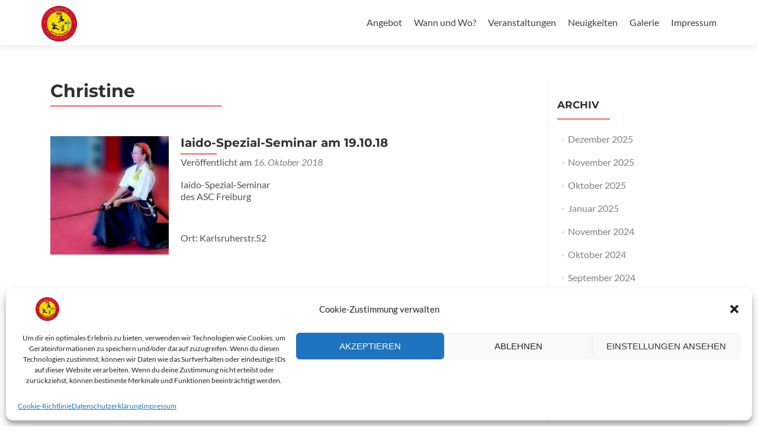

--- FILE ---
content_type: text/html; charset=UTF-8
request_url: https://asc-freiburg.de/tag/christine
body_size: 17576
content:
<!DOCTYPE html>

<html lang="de">

<head>


<meta charset="UTF-8">

<meta name="viewport" content="width=device-width, initial-scale=1">

<link rel="profile" href="http://gmpg.org/xfn/11">

<link rel="pingback" href="https://asc-freiburg.de/xmlrpc.php">

<meta name='robots' content='index, follow, max-image-preview:large, max-snippet:-1, max-video-preview:-1' />
	<style>img:is([sizes="auto" i], [sizes^="auto," i]) { contain-intrinsic-size: 3000px 1500px }</style>
	
	<!-- This site is optimized with the Yoast SEO plugin v23.8 - https://yoast.com/wordpress/plugins/seo/ -->
	<title>Christine Archive - Asien-Sport-Center Samurai</title>
	<link rel="canonical" href="https://asc-freiburg.de/tag/christine" />
	<meta property="og:locale" content="de_DE" />
	<meta property="og:type" content="article" />
	<meta property="og:title" content="Christine Archive - Asien-Sport-Center Samurai" />
	<meta property="og:url" content="https://asc-freiburg.de/tag/christine" />
	<meta property="og:site_name" content="Asien-Sport-Center Samurai" />
	<meta name="twitter:card" content="summary_large_image" />
	<script type="application/ld+json" class="yoast-schema-graph">{"@context":"https://schema.org","@graph":[{"@type":"CollectionPage","@id":"https://asc-freiburg.de/tag/christine","url":"https://asc-freiburg.de/tag/christine","name":"Christine Archive - Asien-Sport-Center Samurai","isPartOf":{"@id":"https://asc-freiburg.de/#website"},"primaryImageOfPage":{"@id":"https://asc-freiburg.de/tag/christine#primaryimage"},"image":{"@id":"https://asc-freiburg.de/tag/christine#primaryimage"},"thumbnailUrl":"https://asc-freiburg.de/wp-content/uploads/2018/10/170819_rauscher_christine_02_WEB.jpg","breadcrumb":{"@id":"https://asc-freiburg.de/tag/christine#breadcrumb"},"inLanguage":"de"},{"@type":"ImageObject","inLanguage":"de","@id":"https://asc-freiburg.de/tag/christine#primaryimage","url":"https://asc-freiburg.de/wp-content/uploads/2018/10/170819_rauscher_christine_02_WEB.jpg","contentUrl":"https://asc-freiburg.de/wp-content/uploads/2018/10/170819_rauscher_christine_02_WEB.jpg","width":927,"height":768},{"@type":"BreadcrumbList","@id":"https://asc-freiburg.de/tag/christine#breadcrumb","itemListElement":[{"@type":"ListItem","position":1,"name":"Startseite","item":"https://asc-freiburg.de/"},{"@type":"ListItem","position":2,"name":"Christine"}]},{"@type":"WebSite","@id":"https://asc-freiburg.de/#website","url":"https://asc-freiburg.de/","name":"Asien-Sport-Center Samurai","description":"Die Kampfkunstakademie in Freiburg","publisher":{"@id":"https://asc-freiburg.de/#organization"},"potentialAction":[{"@type":"SearchAction","target":{"@type":"EntryPoint","urlTemplate":"https://asc-freiburg.de/?s={search_term_string}"},"query-input":{"@type":"PropertyValueSpecification","valueRequired":true,"valueName":"search_term_string"}}],"inLanguage":"de"},{"@type":"Organization","@id":"https://asc-freiburg.de/#organization","name":"Asien-Sport-Center Samurai","url":"https://asc-freiburg.de/","logo":{"@type":"ImageObject","inLanguage":"de","@id":"https://asc-freiburg.de/#/schema/logo/image/","url":"https://asc-freiburg.de/wp-content/uploads/ASC-Signet60x60.jpg","contentUrl":"https://asc-freiburg.de/wp-content/uploads/ASC-Signet60x60.jpg","width":60,"height":60,"caption":"Asien-Sport-Center Samurai"},"image":{"@id":"https://asc-freiburg.de/#/schema/logo/image/"},"sameAs":["https://de-de.facebook.com/DAKO.IMAF","https://www.youtube.com/channel/UC9xRGl5R8GOruhQjIjhndPw"]}]}</script>
	<!-- / Yoast SEO plugin. -->



<link rel="alternate" type="application/rss+xml" title="Asien-Sport-Center Samurai &raquo; Feed" href="https://asc-freiburg.de/feed" />
<link rel="alternate" type="application/rss+xml" title="Asien-Sport-Center Samurai &raquo; Kommentar-Feed" href="https://asc-freiburg.de/comments/feed" />
<link rel="alternate" type="application/rss+xml" title="Asien-Sport-Center Samurai &raquo; Christine Schlagwort-Feed" href="https://asc-freiburg.de/tag/christine/feed" />
<script type="text/javascript">
/* <![CDATA[ */
window._wpemojiSettings = {"baseUrl":"https:\/\/s.w.org\/images\/core\/emoji\/15.0.3\/72x72\/","ext":".png","svgUrl":"https:\/\/s.w.org\/images\/core\/emoji\/15.0.3\/svg\/","svgExt":".svg","source":{"concatemoji":"https:\/\/asc-freiburg.de\/wp-includes\/js\/wp-emoji-release.min.js?ver=6.7.4"}};
/*! This file is auto-generated */
!function(i,n){var o,s,e;function c(e){try{var t={supportTests:e,timestamp:(new Date).valueOf()};sessionStorage.setItem(o,JSON.stringify(t))}catch(e){}}function p(e,t,n){e.clearRect(0,0,e.canvas.width,e.canvas.height),e.fillText(t,0,0);var t=new Uint32Array(e.getImageData(0,0,e.canvas.width,e.canvas.height).data),r=(e.clearRect(0,0,e.canvas.width,e.canvas.height),e.fillText(n,0,0),new Uint32Array(e.getImageData(0,0,e.canvas.width,e.canvas.height).data));return t.every(function(e,t){return e===r[t]})}function u(e,t,n){switch(t){case"flag":return n(e,"\ud83c\udff3\ufe0f\u200d\u26a7\ufe0f","\ud83c\udff3\ufe0f\u200b\u26a7\ufe0f")?!1:!n(e,"\ud83c\uddfa\ud83c\uddf3","\ud83c\uddfa\u200b\ud83c\uddf3")&&!n(e,"\ud83c\udff4\udb40\udc67\udb40\udc62\udb40\udc65\udb40\udc6e\udb40\udc67\udb40\udc7f","\ud83c\udff4\u200b\udb40\udc67\u200b\udb40\udc62\u200b\udb40\udc65\u200b\udb40\udc6e\u200b\udb40\udc67\u200b\udb40\udc7f");case"emoji":return!n(e,"\ud83d\udc26\u200d\u2b1b","\ud83d\udc26\u200b\u2b1b")}return!1}function f(e,t,n){var r="undefined"!=typeof WorkerGlobalScope&&self instanceof WorkerGlobalScope?new OffscreenCanvas(300,150):i.createElement("canvas"),a=r.getContext("2d",{willReadFrequently:!0}),o=(a.textBaseline="top",a.font="600 32px Arial",{});return e.forEach(function(e){o[e]=t(a,e,n)}),o}function t(e){var t=i.createElement("script");t.src=e,t.defer=!0,i.head.appendChild(t)}"undefined"!=typeof Promise&&(o="wpEmojiSettingsSupports",s=["flag","emoji"],n.supports={everything:!0,everythingExceptFlag:!0},e=new Promise(function(e){i.addEventListener("DOMContentLoaded",e,{once:!0})}),new Promise(function(t){var n=function(){try{var e=JSON.parse(sessionStorage.getItem(o));if("object"==typeof e&&"number"==typeof e.timestamp&&(new Date).valueOf()<e.timestamp+604800&&"object"==typeof e.supportTests)return e.supportTests}catch(e){}return null}();if(!n){if("undefined"!=typeof Worker&&"undefined"!=typeof OffscreenCanvas&&"undefined"!=typeof URL&&URL.createObjectURL&&"undefined"!=typeof Blob)try{var e="postMessage("+f.toString()+"("+[JSON.stringify(s),u.toString(),p.toString()].join(",")+"));",r=new Blob([e],{type:"text/javascript"}),a=new Worker(URL.createObjectURL(r),{name:"wpTestEmojiSupports"});return void(a.onmessage=function(e){c(n=e.data),a.terminate(),t(n)})}catch(e){}c(n=f(s,u,p))}t(n)}).then(function(e){for(var t in e)n.supports[t]=e[t],n.supports.everything=n.supports.everything&&n.supports[t],"flag"!==t&&(n.supports.everythingExceptFlag=n.supports.everythingExceptFlag&&n.supports[t]);n.supports.everythingExceptFlag=n.supports.everythingExceptFlag&&!n.supports.flag,n.DOMReady=!1,n.readyCallback=function(){n.DOMReady=!0}}).then(function(){return e}).then(function(){var e;n.supports.everything||(n.readyCallback(),(e=n.source||{}).concatemoji?t(e.concatemoji):e.wpemoji&&e.twemoji&&(t(e.twemoji),t(e.wpemoji)))}))}((window,document),window._wpemojiSettings);
/* ]]> */
</script>
<style id='wp-emoji-styles-inline-css' type='text/css'>

	img.wp-smiley, img.emoji {
		display: inline !important;
		border: none !important;
		box-shadow: none !important;
		height: 1em !important;
		width: 1em !important;
		margin: 0 0.07em !important;
		vertical-align: -0.1em !important;
		background: none !important;
		padding: 0 !important;
	}
</style>
<link rel='stylesheet' id='wp-block-library-css' href='https://asc-freiburg.de/wp-includes/css/dist/block-library/style.min.css?ver=6.7.4' type='text/css' media='all' />
<style id='classic-theme-styles-inline-css' type='text/css'>
/*! This file is auto-generated */
.wp-block-button__link{color:#fff;background-color:#32373c;border-radius:9999px;box-shadow:none;text-decoration:none;padding:calc(.667em + 2px) calc(1.333em + 2px);font-size:1.125em}.wp-block-file__button{background:#32373c;color:#fff;text-decoration:none}
</style>
<style id='global-styles-inline-css' type='text/css'>
:root{--wp--preset--aspect-ratio--square: 1;--wp--preset--aspect-ratio--4-3: 4/3;--wp--preset--aspect-ratio--3-4: 3/4;--wp--preset--aspect-ratio--3-2: 3/2;--wp--preset--aspect-ratio--2-3: 2/3;--wp--preset--aspect-ratio--16-9: 16/9;--wp--preset--aspect-ratio--9-16: 9/16;--wp--preset--color--black: #000000;--wp--preset--color--cyan-bluish-gray: #abb8c3;--wp--preset--color--white: #ffffff;--wp--preset--color--pale-pink: #f78da7;--wp--preset--color--vivid-red: #cf2e2e;--wp--preset--color--luminous-vivid-orange: #ff6900;--wp--preset--color--luminous-vivid-amber: #fcb900;--wp--preset--color--light-green-cyan: #7bdcb5;--wp--preset--color--vivid-green-cyan: #00d084;--wp--preset--color--pale-cyan-blue: #8ed1fc;--wp--preset--color--vivid-cyan-blue: #0693e3;--wp--preset--color--vivid-purple: #9b51e0;--wp--preset--gradient--vivid-cyan-blue-to-vivid-purple: linear-gradient(135deg,rgba(6,147,227,1) 0%,rgb(155,81,224) 100%);--wp--preset--gradient--light-green-cyan-to-vivid-green-cyan: linear-gradient(135deg,rgb(122,220,180) 0%,rgb(0,208,130) 100%);--wp--preset--gradient--luminous-vivid-amber-to-luminous-vivid-orange: linear-gradient(135deg,rgba(252,185,0,1) 0%,rgba(255,105,0,1) 100%);--wp--preset--gradient--luminous-vivid-orange-to-vivid-red: linear-gradient(135deg,rgba(255,105,0,1) 0%,rgb(207,46,46) 100%);--wp--preset--gradient--very-light-gray-to-cyan-bluish-gray: linear-gradient(135deg,rgb(238,238,238) 0%,rgb(169,184,195) 100%);--wp--preset--gradient--cool-to-warm-spectrum: linear-gradient(135deg,rgb(74,234,220) 0%,rgb(151,120,209) 20%,rgb(207,42,186) 40%,rgb(238,44,130) 60%,rgb(251,105,98) 80%,rgb(254,248,76) 100%);--wp--preset--gradient--blush-light-purple: linear-gradient(135deg,rgb(255,206,236) 0%,rgb(152,150,240) 100%);--wp--preset--gradient--blush-bordeaux: linear-gradient(135deg,rgb(254,205,165) 0%,rgb(254,45,45) 50%,rgb(107,0,62) 100%);--wp--preset--gradient--luminous-dusk: linear-gradient(135deg,rgb(255,203,112) 0%,rgb(199,81,192) 50%,rgb(65,88,208) 100%);--wp--preset--gradient--pale-ocean: linear-gradient(135deg,rgb(255,245,203) 0%,rgb(182,227,212) 50%,rgb(51,167,181) 100%);--wp--preset--gradient--electric-grass: linear-gradient(135deg,rgb(202,248,128) 0%,rgb(113,206,126) 100%);--wp--preset--gradient--midnight: linear-gradient(135deg,rgb(2,3,129) 0%,rgb(40,116,252) 100%);--wp--preset--font-size--small: 13px;--wp--preset--font-size--medium: 20px;--wp--preset--font-size--large: 36px;--wp--preset--font-size--x-large: 42px;--wp--preset--spacing--20: 0.44rem;--wp--preset--spacing--30: 0.67rem;--wp--preset--spacing--40: 1rem;--wp--preset--spacing--50: 1.5rem;--wp--preset--spacing--60: 2.25rem;--wp--preset--spacing--70: 3.38rem;--wp--preset--spacing--80: 5.06rem;--wp--preset--shadow--natural: 6px 6px 9px rgba(0, 0, 0, 0.2);--wp--preset--shadow--deep: 12px 12px 50px rgba(0, 0, 0, 0.4);--wp--preset--shadow--sharp: 6px 6px 0px rgba(0, 0, 0, 0.2);--wp--preset--shadow--outlined: 6px 6px 0px -3px rgba(255, 255, 255, 1), 6px 6px rgba(0, 0, 0, 1);--wp--preset--shadow--crisp: 6px 6px 0px rgba(0, 0, 0, 1);}:where(.is-layout-flex){gap: 0.5em;}:where(.is-layout-grid){gap: 0.5em;}body .is-layout-flex{display: flex;}.is-layout-flex{flex-wrap: wrap;align-items: center;}.is-layout-flex > :is(*, div){margin: 0;}body .is-layout-grid{display: grid;}.is-layout-grid > :is(*, div){margin: 0;}:where(.wp-block-columns.is-layout-flex){gap: 2em;}:where(.wp-block-columns.is-layout-grid){gap: 2em;}:where(.wp-block-post-template.is-layout-flex){gap: 1.25em;}:where(.wp-block-post-template.is-layout-grid){gap: 1.25em;}.has-black-color{color: var(--wp--preset--color--black) !important;}.has-cyan-bluish-gray-color{color: var(--wp--preset--color--cyan-bluish-gray) !important;}.has-white-color{color: var(--wp--preset--color--white) !important;}.has-pale-pink-color{color: var(--wp--preset--color--pale-pink) !important;}.has-vivid-red-color{color: var(--wp--preset--color--vivid-red) !important;}.has-luminous-vivid-orange-color{color: var(--wp--preset--color--luminous-vivid-orange) !important;}.has-luminous-vivid-amber-color{color: var(--wp--preset--color--luminous-vivid-amber) !important;}.has-light-green-cyan-color{color: var(--wp--preset--color--light-green-cyan) !important;}.has-vivid-green-cyan-color{color: var(--wp--preset--color--vivid-green-cyan) !important;}.has-pale-cyan-blue-color{color: var(--wp--preset--color--pale-cyan-blue) !important;}.has-vivid-cyan-blue-color{color: var(--wp--preset--color--vivid-cyan-blue) !important;}.has-vivid-purple-color{color: var(--wp--preset--color--vivid-purple) !important;}.has-black-background-color{background-color: var(--wp--preset--color--black) !important;}.has-cyan-bluish-gray-background-color{background-color: var(--wp--preset--color--cyan-bluish-gray) !important;}.has-white-background-color{background-color: var(--wp--preset--color--white) !important;}.has-pale-pink-background-color{background-color: var(--wp--preset--color--pale-pink) !important;}.has-vivid-red-background-color{background-color: var(--wp--preset--color--vivid-red) !important;}.has-luminous-vivid-orange-background-color{background-color: var(--wp--preset--color--luminous-vivid-orange) !important;}.has-luminous-vivid-amber-background-color{background-color: var(--wp--preset--color--luminous-vivid-amber) !important;}.has-light-green-cyan-background-color{background-color: var(--wp--preset--color--light-green-cyan) !important;}.has-vivid-green-cyan-background-color{background-color: var(--wp--preset--color--vivid-green-cyan) !important;}.has-pale-cyan-blue-background-color{background-color: var(--wp--preset--color--pale-cyan-blue) !important;}.has-vivid-cyan-blue-background-color{background-color: var(--wp--preset--color--vivid-cyan-blue) !important;}.has-vivid-purple-background-color{background-color: var(--wp--preset--color--vivid-purple) !important;}.has-black-border-color{border-color: var(--wp--preset--color--black) !important;}.has-cyan-bluish-gray-border-color{border-color: var(--wp--preset--color--cyan-bluish-gray) !important;}.has-white-border-color{border-color: var(--wp--preset--color--white) !important;}.has-pale-pink-border-color{border-color: var(--wp--preset--color--pale-pink) !important;}.has-vivid-red-border-color{border-color: var(--wp--preset--color--vivid-red) !important;}.has-luminous-vivid-orange-border-color{border-color: var(--wp--preset--color--luminous-vivid-orange) !important;}.has-luminous-vivid-amber-border-color{border-color: var(--wp--preset--color--luminous-vivid-amber) !important;}.has-light-green-cyan-border-color{border-color: var(--wp--preset--color--light-green-cyan) !important;}.has-vivid-green-cyan-border-color{border-color: var(--wp--preset--color--vivid-green-cyan) !important;}.has-pale-cyan-blue-border-color{border-color: var(--wp--preset--color--pale-cyan-blue) !important;}.has-vivid-cyan-blue-border-color{border-color: var(--wp--preset--color--vivid-cyan-blue) !important;}.has-vivid-purple-border-color{border-color: var(--wp--preset--color--vivid-purple) !important;}.has-vivid-cyan-blue-to-vivid-purple-gradient-background{background: var(--wp--preset--gradient--vivid-cyan-blue-to-vivid-purple) !important;}.has-light-green-cyan-to-vivid-green-cyan-gradient-background{background: var(--wp--preset--gradient--light-green-cyan-to-vivid-green-cyan) !important;}.has-luminous-vivid-amber-to-luminous-vivid-orange-gradient-background{background: var(--wp--preset--gradient--luminous-vivid-amber-to-luminous-vivid-orange) !important;}.has-luminous-vivid-orange-to-vivid-red-gradient-background{background: var(--wp--preset--gradient--luminous-vivid-orange-to-vivid-red) !important;}.has-very-light-gray-to-cyan-bluish-gray-gradient-background{background: var(--wp--preset--gradient--very-light-gray-to-cyan-bluish-gray) !important;}.has-cool-to-warm-spectrum-gradient-background{background: var(--wp--preset--gradient--cool-to-warm-spectrum) !important;}.has-blush-light-purple-gradient-background{background: var(--wp--preset--gradient--blush-light-purple) !important;}.has-blush-bordeaux-gradient-background{background: var(--wp--preset--gradient--blush-bordeaux) !important;}.has-luminous-dusk-gradient-background{background: var(--wp--preset--gradient--luminous-dusk) !important;}.has-pale-ocean-gradient-background{background: var(--wp--preset--gradient--pale-ocean) !important;}.has-electric-grass-gradient-background{background: var(--wp--preset--gradient--electric-grass) !important;}.has-midnight-gradient-background{background: var(--wp--preset--gradient--midnight) !important;}.has-small-font-size{font-size: var(--wp--preset--font-size--small) !important;}.has-medium-font-size{font-size: var(--wp--preset--font-size--medium) !important;}.has-large-font-size{font-size: var(--wp--preset--font-size--large) !important;}.has-x-large-font-size{font-size: var(--wp--preset--font-size--x-large) !important;}
:where(.wp-block-post-template.is-layout-flex){gap: 1.25em;}:where(.wp-block-post-template.is-layout-grid){gap: 1.25em;}
:where(.wp-block-columns.is-layout-flex){gap: 2em;}:where(.wp-block-columns.is-layout-grid){gap: 2em;}
:root :where(.wp-block-pullquote){font-size: 1.5em;line-height: 1.6;}
</style>
<link rel='stylesheet' id='bwwpts-training-courses-css-css' href='https://asc-freiburg.de/wp-content/plugins/TrainingSchedule/css/training-schedule.css?ver=6.7.4' type='text/css' media='all' />
<link rel='stylesheet' id='events-manager-css' href='https://asc-freiburg.de/wp-content/plugins/events-manager/includes/css/events-manager.min.css?ver=6.6.3' type='text/css' media='all' />
<style id='events-manager-inline-css' type='text/css'>
body .em { --font-family : inherit; --font-weight : inherit; --font-size : 1em; --line-height : inherit; }
</style>
<link rel='stylesheet' id='spacexchimp_p005-bootstrap-tooltip-css-css' href='https://asc-freiburg.de/wp-content/plugins/social-media-buttons-toolbar/inc/lib/bootstrap-tooltip/bootstrap-tooltip.css?ver=4.73' type='text/css' media='all' />
<link rel='stylesheet' id='spacexchimp_p005-frontend-css-css' href='https://asc-freiburg.de/wp-content/plugins/social-media-buttons-toolbar/inc/css/frontend.css?ver=4.73' type='text/css' media='all' />
<style id='spacexchimp_p005-frontend-css-inline-css' type='text/css'>

                    .sxc-follow-buttons {
                        text-align: center !important;
                    }
                    .sxc-follow-buttons .sxc-follow-button,
                    .sxc-follow-buttons .sxc-follow-button a,
                    .sxc-follow-buttons .sxc-follow-button a img {
                        width: 64px !important;
                        height: 64px !important;
                    }
                    .sxc-follow-buttons .sxc-follow-button {
                        margin: 5px !important;
                    }
                  
</style>
<link rel='stylesheet' id='ye_dynamic-css' href='https://asc-freiburg.de/wp-content/plugins/youtube-embed/css/main.min.css?ver=5.3.1' type='text/css' media='all' />
<link rel='stylesheet' id='cmplz-general-css' href='https://asc-freiburg.de/wp-content/plugins/complianz-gdpr/assets/css/cookieblocker.min.css?ver=1731613070' type='text/css' media='all' />
<link rel='stylesheet' id='zerif_font-css' href='//asc-freiburg.de/wp-content/uploads/omgf/zerif_font/zerif_font.css?ver=1669999864' type='text/css' media='all' />
<link rel='stylesheet' id='zerif_font_all-css' href='//asc-freiburg.de/wp-content/uploads/omgf/zerif_font_all/zerif_font_all.css?ver=1669999864' type='text/css' media='all' />
<link rel='stylesheet' id='zerif_bootstrap_style-css' href='https://asc-freiburg.de/wp-content/themes/zerif-pro/css/bootstrap.min.css?ver=6.7.4' type='text/css' media='all' />
<link rel='stylesheet' id='zerif_font-awesome_style-css' href='https://asc-freiburg.de/wp-content/themes/zerif-pro/assets/css/font-awesome.min.css?ver=v1' type='text/css' media='all' />
<link rel='stylesheet' id='zerif_style-css' href='https://asc-freiburg.de/wp-content/themes/zerif-pro/style.css?ver=v1' type='text/css' media='all' />
<style id='zerif_style-inline-css' type='text/css'>
#zerif_582dc19c18b0e{
				background-color:rgba(255,255,255,1);
			}
			#zerif_582dc19c18b0e .section-header h2, #zerif_582dc19c18b0e .section-header h6{
				color:#404040;
			}
			.navbar-inverse .navbar-nav>li>a, .navbar-inverse .navbar-nav ul.sub-menu li a{
			color:#808080;
		}.navbar-inverse .navbar-nav>li>a:hover, .navbar-inverse .navbar-nav ul.sub-menu li a:hover{
			color:#e96656;
		}
		.screen-reader-text {
			clip: rect(1px, 1px, 1px, 1px);
			height: 1px;
			overflow: hidden;
			position: absolute !important;
			width: 1px;
		}
		
		
		.primary-menu nav{
			float:right;
		}
		.primary-menu ul{
			list-style:none;
			margin:0;
		}
		
		.primary-menu ul li {
			display: inline-block;
			position: relative;
			margin-right: 20px;
			margin-top: 20px;
			float: left;
		}
		
		.primary-menu ul li:last-child{
			margin-right:0;
		}
		
		.primary-menu ul li:hover > a, .primary-menu ul li a:focus {
			color: #e96656;
		}
		
		.primary-menu ul li a {
			text-decoration:none;
			display: block;
			color: #404040;;
			line-height: 35px;
		}
		
		.primary-menu ul li:hover > .sub-menu {
			left: 0;
			margin: 0;
		}
		
		.primary-menu ul ul li:hover > .sub-menu {
			left: 200px;
			top: 0;
		}
		
		.sub-menu{
			position: absolute;
			right: -9999px;
		    top: 100%;
		    background: #fff;
		    width: 200px;
		    box-shadow: 3px 3px 2px rgba(50, 50, 50, 0.08);
		    z-index: 9999;
		}
		
		.primary-menu ul.sub-menu li{
			display:block;
			width: 100%;
			float: none;
		    position: relative;
		    list-style: none;
		    padding: 10px;
			margin:0;
		}
		
		.primary-menu ul.sub-menu li a{
			display: block;
			line-height: initial;
		}
		
	
		
		.primary-menu .menu li.acc-focus > .sub-menu {
			left: 0;
			margin: 0;
		}
		
		@media (min-width: 768px){
			.primary-menu .menu ul li.acc-focus > .sub-menu {
			    left: 200px;
			    top: 0;
			}
			
			.children li.acc-focus .children{
				left: 200px;
				top: 0;
			}
		}
		
		.acc-focus > .children{
			left: 0;
			margin: 0;
		}
		
		
		
		
		
		.skip-link {
		    display: inline-block;
		    position: absolute;
		    top: 1em;
		    left: 0.5em;
		    overflow: hidden;
		    width: 1px;
		    height: 1px;
		    clip: rect(0, 0, 0, 0);
		}
		
		.skip-link:focus {
		    width: auto;
		    height: auto;
		    clip: auto;
		    z-index: 9999;
		    padding: 10px;
		    border: 1px solid;
		    background-color:#EFEFEF;
		    color:#176BA1;
		    text-decoration:none;
		    font-weight:bold;
		}
		
		@media (min-width: 768px){
			.primary-menu{
				display:block!important;
			}
		}
		@media (max-width: 767px) {
			.primary-menu{
				display:none;
			}
			
			.primary-menu ul li {
				width:100%;
			    border-bottom: 1px solid #EDEDED;
			    position: relative;
			    margin: 8px 0 0 0;
			    padding: 0 0 8px 0;
			}
			
			.primary-menu nav {
				float:none;
				padding-right: 15px;
			    padding-left: 15px;
			}
			
			.sub-menu {
			    position: relative;
			    display: none;
			    width: 100%;
			    box-shadow:none;
			    z-index: initial;
			    right:0;
			}
			
			.primary-menu ul.sub-menu li:last-child{
				border-bottom:none;
			}
			
			.dropdown-toggle:focus{
				background-color:#D44141;`
			}
		}
		
</style>
<!--[if lt IE 9]>
<link rel='stylesheet' id='zerif_ie_style-css' href='https://asc-freiburg.de/wp-content/themes/zerif-pro/css/ie.css?ver=v1' type='text/css' media='all' />
<![endif]-->
<link rel='stylesheet' id='simcal-qtip-css' href='https://asc-freiburg.de/wp-content/plugins/google-calendar-events/assets/generated/vendor/jquery.qtip.min.css?ver=3.4.5' type='text/css' media='all' />
<link rel='stylesheet' id='simcal-default-calendar-grid-css' href='https://asc-freiburg.de/wp-content/plugins/google-calendar-events/assets/generated/default-calendar-grid.min.css?ver=3.4.5' type='text/css' media='all' />
<link rel='stylesheet' id='simcal-default-calendar-list-css' href='https://asc-freiburg.de/wp-content/plugins/google-calendar-events/assets/generated/default-calendar-list.min.css?ver=3.4.5' type='text/css' media='all' />
<!--n2css--><!--n2js--><script type="text/javascript" src="https://asc-freiburg.de/wp-includes/js/jquery/jquery.min.js?ver=3.7.1" id="jquery-core-js"></script>
<script type="text/javascript" src="https://asc-freiburg.de/wp-includes/js/jquery/jquery-migrate.min.js?ver=3.4.1" id="jquery-migrate-js"></script>
<script type="text/javascript" src="https://asc-freiburg.de/wp-includes/js/jquery/ui/core.min.js?ver=1.13.3" id="jquery-ui-core-js"></script>
<script type="text/javascript" src="https://asc-freiburg.de/wp-includes/js/jquery/ui/mouse.min.js?ver=1.13.3" id="jquery-ui-mouse-js"></script>
<script type="text/javascript" src="https://asc-freiburg.de/wp-includes/js/jquery/ui/sortable.min.js?ver=1.13.3" id="jquery-ui-sortable-js"></script>
<script type="text/javascript" src="https://asc-freiburg.de/wp-includes/js/jquery/ui/datepicker.min.js?ver=1.13.3" id="jquery-ui-datepicker-js"></script>
<script type="text/javascript" id="jquery-ui-datepicker-js-after">
/* <![CDATA[ */
jQuery(function(jQuery){jQuery.datepicker.setDefaults({"closeText":"Schlie\u00dfen","currentText":"Heute","monthNames":["Januar","Februar","M\u00e4rz","April","Mai","Juni","Juli","August","September","Oktober","November","Dezember"],"monthNamesShort":["Jan.","Feb.","M\u00e4rz","Apr.","Mai","Juni","Juli","Aug.","Sep.","Okt.","Nov.","Dez."],"nextText":"Weiter","prevText":"Zur\u00fcck","dayNames":["Sonntag","Montag","Dienstag","Mittwoch","Donnerstag","Freitag","Samstag"],"dayNamesShort":["So.","Mo.","Di.","Mi.","Do.","Fr.","Sa."],"dayNamesMin":["S","M","D","M","D","F","S"],"dateFormat":"d. MM yy","firstDay":1,"isRTL":false});});
/* ]]> */
</script>
<script type="text/javascript" src="https://asc-freiburg.de/wp-includes/js/jquery/ui/resizable.min.js?ver=1.13.3" id="jquery-ui-resizable-js"></script>
<script type="text/javascript" src="https://asc-freiburg.de/wp-includes/js/jquery/ui/draggable.min.js?ver=1.13.3" id="jquery-ui-draggable-js"></script>
<script type="text/javascript" src="https://asc-freiburg.de/wp-includes/js/jquery/ui/controlgroup.min.js?ver=1.13.3" id="jquery-ui-controlgroup-js"></script>
<script type="text/javascript" src="https://asc-freiburg.de/wp-includes/js/jquery/ui/checkboxradio.min.js?ver=1.13.3" id="jquery-ui-checkboxradio-js"></script>
<script type="text/javascript" src="https://asc-freiburg.de/wp-includes/js/jquery/ui/button.min.js?ver=1.13.3" id="jquery-ui-button-js"></script>
<script type="text/javascript" src="https://asc-freiburg.de/wp-includes/js/jquery/ui/dialog.min.js?ver=1.13.3" id="jquery-ui-dialog-js"></script>
<script type="text/javascript" id="events-manager-js-extra">
/* <![CDATA[ */
var EM = {"ajaxurl":"https:\/\/asc-freiburg.de\/wp-admin\/admin-ajax.php","locationajaxurl":"https:\/\/asc-freiburg.de\/wp-admin\/admin-ajax.php?action=locations_search","firstDay":"1","locale":"de","dateFormat":"yy-mm-dd","ui_css":"https:\/\/asc-freiburg.de\/wp-content\/plugins\/events-manager\/includes\/css\/jquery-ui\/build.min.css","show24hours":"1","is_ssl":"1","autocomplete_limit":"10","calendar":{"breakpoints":{"small":560,"medium":908,"large":false}},"phone":"","datepicker":{"format":"d.m.Y","locale":"de"},"search":{"breakpoints":{"small":650,"medium":850,"full":false}},"url":"https:\/\/asc-freiburg.de\/wp-content\/plugins\/events-manager","bookingInProgress":"Bitte warte, w\u00e4hrend die Buchung abgeschickt wird.","tickets_save":"Ticket speichern","bookingajaxurl":"https:\/\/asc-freiburg.de\/wp-admin\/admin-ajax.php","bookings_export_save":"Buchungen exportieren","bookings_settings_save":"Einstellungen speichern","booking_delete":"Bist du dir sicher, dass du es l\u00f6schen m\u00f6chtest?","booking_offset":"30","bookings":{"submit_button":{"text":{"default":"Buchung abschicken","free":"Buchung abschicken","payment":"Buchung abschicken","processing":"Processing ..."}},"update_listener":""},"bb_full":"Ausverkauft","bb_book":"Jetzt buchen","bb_booking":"Buche ...","bb_booked":"Buchung Abgesendet","bb_error":"Buchung Fehler. Nochmal versuchen?","bb_cancel":"Stornieren","bb_canceling":"Stornieren...","bb_cancelled":"Abgesagt","bb_cancel_error":"Stornierung Fehler. Nochmal versuchen?","txt_search":"Suche","txt_searching":"Suche...","txt_loading":"Wird geladen\u00a0\u2026"};
/* ]]> */
</script>
<script type="text/javascript" src="https://asc-freiburg.de/wp-content/plugins/events-manager/includes/js/events-manager.js?ver=6.6.3" id="events-manager-js"></script>
<script type="text/javascript" src="https://asc-freiburg.de/wp-content/plugins/events-manager/includes/external/flatpickr/l10n/de.js?ver=6.6.3" id="em-flatpickr-localization-js"></script>
<script type="text/javascript" id="pirate-forms-custom-spam-js-extra">
/* <![CDATA[ */
var pf = {"spam":{"label":"I'm human!","value":"0d9b392c3c"}};
/* ]]> */
</script>
<script type="text/javascript" src="https://asc-freiburg.de/wp-content/plugins/pirate-forms/public/js/custom-spam.js?ver=6.7.4" id="pirate-forms-custom-spam-js"></script>
<script type="text/javascript" src="https://asc-freiburg.de/wp-content/plugins/social-media-buttons-toolbar/inc/lib/bootstrap-tooltip/bootstrap-tooltip.js?ver=4.73" id="spacexchimp_p005-bootstrap-tooltip-js-js"></script>
<!--[if lt IE 9]>
<script type="text/javascript" src="https://asc-freiburg.de/wp-content/themes/zerif-pro/js/html5.js?ver=6.7.4" id="zerif_html5-js"></script>
<![endif]-->
<link rel="https://api.w.org/" href="https://asc-freiburg.de/wp-json/" /><link rel="alternate" title="JSON" type="application/json" href="https://asc-freiburg.de/wp-json/wp/v2/tags/250" /><link rel="EditURI" type="application/rsd+xml" title="RSD" href="https://asc-freiburg.de/xmlrpc.php?rsd" />
<meta name="generator" content="WordPress 6.7.4" />
			<style>.cmplz-hidden {
					display: none !important;
				}</style><style type="text/css" id="custom-background-css">
body.custom-background { background-image: url("https://asc-freiburg.de/wp-content/uploads/2018/01/byodoinreduziert1.jpg"); background-position: center center; background-size: cover; background-repeat: no-repeat; background-attachment: fixed; }
</style>
	<link rel="icon" href="https://asc-freiburg.de/wp-content/uploads/ASC-Signet60x60.jpg" sizes="32x32" />
<link rel="icon" href="https://asc-freiburg.de/wp-content/uploads/ASC-Signet60x60.jpg" sizes="192x192" />
<link rel="apple-touch-icon" href="https://asc-freiburg.de/wp-content/uploads/ASC-Signet60x60.jpg" />
<meta name="msapplication-TileImage" content="https://asc-freiburg.de/wp-content/uploads/ASC-Signet60x60.jpg" />
<style id="sccss">body.custom-background {
background-position: 50% 74px!important;
}</style>

</head>

		<body data-cmplz=1 class="archive tag tag-christine tag-250 wp-custom-logo group-blog" itemscope="itemscope" itemtype="http://schema.org/WebPage">
							<a class="skip-link screen-text-reader" href="#content">Zum Inhalt springen</a>
				


		<!-- =========================

		   PRE LOADER

		============================== -->
		
		
		<header id="home" class="header" itemscope="itemscope" itemtype="http://schema.org/WPHeader">

			
			<div id="main-nav" class="navbar navbar-inverse bs-docs-nav">

				<div class="container">

					<div class="navbar-header responsive-logo">

						<button class="navbar-toggle collapsed" type="button" data-toggle="collapse" data-target=".bs-navbar-collapse">

						<span class="screen-reader-text">Menu</span>

						<span class="icon-bar"></span>

						<span class="icon-bar"></span>

						<span class="icon-bar"></span>

						</button>



						
						<div class="navbar-brand">

							
								<a href="https://asc-freiburg.de/ ">

									<img src="https://asc-freiburg.de/wp-content/uploads/ASC-Signet60x60.jpg" alt="Asien-Sport-Center Samurai">
								</a>

								
						</div> <!-- /.navbar-brand -->

					</div> <!-- /.navbar-header -->

											<div class='primary-menu'>
								<nav aria-label='Hauptmenü '>
		<h1 class="screen-reader-text">Primäres Menü</h1>
		<div class="menu-primary-menu-container"><ul id="menu-primary-menu" class="menu"><li id="menu-item-892" class="menu-item menu-item-type-custom menu-item-object-custom menu-item-home menu-item-892"><a href="http://asc-freiburg.de/#focus">Angebot</a></li>
<li id="menu-item-891" class="menu-item menu-item-type-custom menu-item-object-custom menu-item-home menu-item-891"><a href="http://asc-freiburg.de/#shortcodes-section">Wann und Wo?</a></li>
<li id="menu-item-1479" class="menu-item menu-item-type-post_type menu-item-object-page menu-item-1479"><a href="https://asc-freiburg.de/veranstaltungen">Veranstaltungen</a></li>
<li id="menu-item-890" class="menu-item menu-item-type-custom menu-item-object-custom menu-item-home menu-item-890"><a href="http://asc-freiburg.de/#latestnews">Neuigkeiten</a></li>
<li id="menu-item-1994" class="menu-item menu-item-type-post_type menu-item-object-page menu-item-has-children menu-item-1994"><a href="https://asc-freiburg.de/gallerie">Galerie</a>
<ul class="sub-menu">
	<li id="menu-item-849" class="menu-item menu-item-type-post_type menu-item-object-page menu-item-849"><a href="https://asc-freiburg.de/gallerie/videos">Videos</a></li>
</ul>
</li>
<li id="menu-item-1278" class="menu-item menu-item-type-post_type menu-item-object-page menu-item-has-children menu-item-1278"><a href="https://asc-freiburg.de/impressum">Impressum</a>
<ul class="sub-menu">
	<li id="menu-item-3081" class="menu-item menu-item-type-post_type menu-item-object-page menu-item-privacy-policy menu-item-3081"><a rel="privacy-policy" href="https://asc-freiburg.de/datenschutzerklaerung">Datenschutzerklärung</a></li>
</ul>
</li>
</ul></div>	</nav>
							</div>
						



				</div>

			</div>
						<!-- / END TOP BAR -->
	<div class="clear"></div></header> <!-- / END HOME SECTION  --><div id="content" class="site-content">	<div class="container">				<div class="content-left-wrap col-md-9">						<div id="primary" class="content-area">				<main id="main" class="site-main">									<header class="page-header">							<h1 class="page-title">
		Christine	</h1>
						</header><!-- .page-header -->					


<article id="post-3310" class="post-3310 post type-post status-publish format-standard has-post-thumbnail hentry category-asc tag-asc-freiburg tag-christine tag-iaido tag-rauscher" itemtype="http://schema.org/BlogPosting" itemtype="http://schema.org/BlogPosting">

	
		
		<div class="post-img-wrap" itemprop="image">

			 	<a href="https://asc-freiburg.de/iaido-spezial-seminar-am-19-10-18" title="Iaido-Spezial-Seminar am 19.10.18" >

				<img width="250" height="250" src="https://asc-freiburg.de/wp-content/uploads/2018/10/170819_rauscher_christine_02_WEB-250x250.jpg" class="attachment-post-thumbnail size-post-thumbnail wp-post-image" alt="" decoding="async" fetchpriority="high" srcset="https://asc-freiburg.de/wp-content/uploads/2018/10/170819_rauscher_christine_02_WEB-250x250.jpg 250w, https://asc-freiburg.de/wp-content/uploads/2018/10/170819_rauscher_christine_02_WEB-150x150.jpg 150w, https://asc-freiburg.de/wp-content/uploads/2018/10/170819_rauscher_christine_02_WEB-73x73.jpg 73w, https://asc-freiburg.de/wp-content/uploads/2018/10/170819_rauscher_christine_02_WEB-174x174.jpg 174w" sizes="(max-width: 250px) 100vw, 250px" />
				</a>

		</div>

		<div class="listpost-content-wrap">

		
	
	<div class="list-post-top">

	<header class="entry-header">

		<h1 class="entry-title" itemprop="headline"><a href="https://asc-freiburg.de/iaido-spezial-seminar-am-19-10-18" rel="bookmark">Iaido-Spezial-Seminar am 19.10.18</a></h1>

		
		<div class="entry-meta">

			<span class="posted-on">Veröffentlicht am <a href="https://asc-freiburg.de/2018/10/16" rel="bookmark"><time class="entry-date published" itemprop="datePublished" datetime="2018-10-16T20:11:58+02:00">16. Oktober 2018</time><time class="updated" datetime="2018-10-16T20:21:33+02:00">16. Oktober 2018</time></a></span><span class="byline"> von <span class="author vcard" itemprop="name"><a href="https://asc-freiburg.de/author/daniela" class="url fn n author-link" itemscope="itemscope" itemtype="http://schema.org/Person" itemprop="author">Daniela</a></span></span>
		</div><!-- .entry-meta -->

		
	</header><!-- .entry-header -->



	
	<div class="entry-content" itemprop="text">

		<p>Iaido-Spezial-Seminar<br />
des ASC Freiburg</p>
<p>Ort: Karlsruherstr.52</p>
<p>Freitag 19.10.2018, 19.15-21.15 Uhr</p>
<p> <a href="https://asc-freiburg.de/iaido-spezial-seminar-am-19-10-18#more-3310" class="more-link">[&#8230;]</a></p>


	


	<footer class="entry-footer">

		
			


			
			<span class="tags-links">

				Markiert mit <a href="https://asc-freiburg.de/tag/asc-freiburg" rel="tag">ASC Freiburg</a>, <a href="https://asc-freiburg.de/tag/christine" rel="tag">Christine</a>, <a href="https://asc-freiburg.de/tag/iaido" rel="tag">Iaido</a>, <a href="https://asc-freiburg.de/tag/rauscher" rel="tag">Rauscher</a>
			</span>

			
		


		


		
	</footer><!-- .entry-footer -->


	</div><!-- .entry-content --><!-- .entry-summary -->

	</div><!-- .list-post-top -->


</div><!-- .listpost-content-wrap -->

</article><!-- #post-## --><div class="clear"></div>	<nav class="navigation paging-navigation">
		<h1 class="screen-reader-text">Beitrags-Navigation</h1>
		<div class="nav-links">
								</div><!-- .nav-links -->
	</nav><!-- .navigation -->
					</main><!-- #main -->			</div><!-- #primary -->					</div><!-- .content-left-wrap -->					<div class="sidebar-wrap col-md-3 content-left-wrap">
					<div id="secondary" class="widget-area" role="complementary" itemscope="itemscope" itemtype="http://schema.org/WPSideBar">					<aside id="archives-3" class="widget widget_archive"><h1 class="widget-title">Archiv</h1>
			<ul>
					<li><a href='https://asc-freiburg.de/2025/12'>Dezember 2025</a></li>
	<li><a href='https://asc-freiburg.de/2025/11'>November 2025</a></li>
	<li><a href='https://asc-freiburg.de/2025/10'>Oktober 2025</a></li>
	<li><a href='https://asc-freiburg.de/2025/01'>Januar 2025</a></li>
	<li><a href='https://asc-freiburg.de/2024/11'>November 2024</a></li>
	<li><a href='https://asc-freiburg.de/2024/10'>Oktober 2024</a></li>
	<li><a href='https://asc-freiburg.de/2024/09'>September 2024</a></li>
	<li><a href='https://asc-freiburg.de/2024/08'>August 2024</a></li>
	<li><a href='https://asc-freiburg.de/2024/07'>Juli 2024</a></li>
	<li><a href='https://asc-freiburg.de/2024/05'>Mai 2024</a></li>
	<li><a href='https://asc-freiburg.de/2024/04'>April 2024</a></li>
	<li><a href='https://asc-freiburg.de/2024/03'>März 2024</a></li>
	<li><a href='https://asc-freiburg.de/2023/12'>Dezember 2023</a></li>
	<li><a href='https://asc-freiburg.de/2023/11'>November 2023</a></li>
	<li><a href='https://asc-freiburg.de/2023/10'>Oktober 2023</a></li>
	<li><a href='https://asc-freiburg.de/2023/09'>September 2023</a></li>
	<li><a href='https://asc-freiburg.de/2023/08'>August 2023</a></li>
	<li><a href='https://asc-freiburg.de/2023/07'>Juli 2023</a></li>
	<li><a href='https://asc-freiburg.de/2023/06'>Juni 2023</a></li>
	<li><a href='https://asc-freiburg.de/2023/05'>Mai 2023</a></li>
	<li><a href='https://asc-freiburg.de/2023/01'>Januar 2023</a></li>
	<li><a href='https://asc-freiburg.de/2022/12'>Dezember 2022</a></li>
	<li><a href='https://asc-freiburg.de/2022/11'>November 2022</a></li>
	<li><a href='https://asc-freiburg.de/2022/10'>Oktober 2022</a></li>
	<li><a href='https://asc-freiburg.de/2022/09'>September 2022</a></li>
	<li><a href='https://asc-freiburg.de/2022/08'>August 2022</a></li>
	<li><a href='https://asc-freiburg.de/2022/05'>Mai 2022</a></li>
	<li><a href='https://asc-freiburg.de/2022/04'>April 2022</a></li>
	<li><a href='https://asc-freiburg.de/2022/03'>März 2022</a></li>
	<li><a href='https://asc-freiburg.de/2022/01'>Januar 2022</a></li>
	<li><a href='https://asc-freiburg.de/2021/12'>Dezember 2021</a></li>
	<li><a href='https://asc-freiburg.de/2021/11'>November 2021</a></li>
	<li><a href='https://asc-freiburg.de/2021/10'>Oktober 2021</a></li>
	<li><a href='https://asc-freiburg.de/2021/09'>September 2021</a></li>
	<li><a href='https://asc-freiburg.de/2021/08'>August 2021</a></li>
	<li><a href='https://asc-freiburg.de/2021/07'>Juli 2021</a></li>
	<li><a href='https://asc-freiburg.de/2021/06'>Juni 2021</a></li>
	<li><a href='https://asc-freiburg.de/2021/05'>Mai 2021</a></li>
	<li><a href='https://asc-freiburg.de/2021/04'>April 2021</a></li>
	<li><a href='https://asc-freiburg.de/2020/10'>Oktober 2020</a></li>
	<li><a href='https://asc-freiburg.de/2020/08'>August 2020</a></li>
	<li><a href='https://asc-freiburg.de/2020/02'>Februar 2020</a></li>
	<li><a href='https://asc-freiburg.de/2020/01'>Januar 2020</a></li>
	<li><a href='https://asc-freiburg.de/2019/12'>Dezember 2019</a></li>
	<li><a href='https://asc-freiburg.de/2019/10'>Oktober 2019</a></li>
	<li><a href='https://asc-freiburg.de/2019/07'>Juli 2019</a></li>
	<li><a href='https://asc-freiburg.de/2019/06'>Juni 2019</a></li>
	<li><a href='https://asc-freiburg.de/2019/03'>März 2019</a></li>
	<li><a href='https://asc-freiburg.de/2019/02'>Februar 2019</a></li>
	<li><a href='https://asc-freiburg.de/2018/11'>November 2018</a></li>
	<li><a href='https://asc-freiburg.de/2018/10'>Oktober 2018</a></li>
	<li><a href='https://asc-freiburg.de/2018/08'>August 2018</a></li>
	<li><a href='https://asc-freiburg.de/2018/07'>Juli 2018</a></li>
	<li><a href='https://asc-freiburg.de/2018/06'>Juni 2018</a></li>
	<li><a href='https://asc-freiburg.de/2018/05'>Mai 2018</a></li>
	<li><a href='https://asc-freiburg.de/2018/04'>April 2018</a></li>
	<li><a href='https://asc-freiburg.de/2018/02'>Februar 2018</a></li>
	<li><a href='https://asc-freiburg.de/2018/01'>Januar 2018</a></li>
	<li><a href='https://asc-freiburg.de/2017/12'>Dezember 2017</a></li>
	<li><a href='https://asc-freiburg.de/2017/11'>November 2017</a></li>
	<li><a href='https://asc-freiburg.de/2017/10'>Oktober 2017</a></li>
	<li><a href='https://asc-freiburg.de/2017/09'>September 2017</a></li>
	<li><a href='https://asc-freiburg.de/2017/08'>August 2017</a></li>
	<li><a href='https://asc-freiburg.de/2017/07'>Juli 2017</a></li>
	<li><a href='https://asc-freiburg.de/2017/03'>März 2017</a></li>
	<li><a href='https://asc-freiburg.de/2017/02'>Februar 2017</a></li>
	<li><a href='https://asc-freiburg.de/2016/12'>Dezember 2016</a></li>
	<li><a href='https://asc-freiburg.de/2016/10'>Oktober 2016</a></li>
	<li><a href='https://asc-freiburg.de/2016/09'>September 2016</a></li>
	<li><a href='https://asc-freiburg.de/2016/08'>August 2016</a></li>
	<li><a href='https://asc-freiburg.de/2016/05'>Mai 2016</a></li>
	<li><a href='https://asc-freiburg.de/2016/04'>April 2016</a></li>
	<li><a href='https://asc-freiburg.de/2016/03'>März 2016</a></li>
			</ul>

			</aside>					</div><!-- #secondary -->			</div><!-- .sidebar-wrap -->
		</div><!-- .container --></div><!-- .site-content -->

<footer id="footer" itemscope="itemscope" itemtype="http://schema.org/WPFooter">

	
<div class="container">
	
	

	<div class="footer-box-wrap">
		<div class="col-md-6 footer-box two-cell company-details"><div class="icon-top red-text"><img src="https://asc-freiburg.de/wp-content/themes/zerif-pro/images/map25-redish.png" alt="" /></div><div class="zerif-footer-address">Karlsruher Str. 52, 79108 Freiburg im Breisgau, Deutschland</div></div>			<div class="col-md-6 footer-box two-cell copyright">
									<ul class="social">
								<li>
			<a  title="Facebook-Link" href="https://www.facebook.com/ASCFreiburg">
				<span class="screen-reader-text">Facebook-Link</span>				<i class="fa fa-facebook"></i>
			</a>
		</li>
				<li>
			<a  title="Google Plus-Link" href="http://asien-sport-center-samurai-freiburg.business.site/">
				<span class="screen-reader-text">Google Plus-Link</span>				<i class="fa fa-google"></i>
			</a>
		</li>
				<li>
			<a  title="YouTube-Link" href="https://www.youtube.com/channel/UC9xRGl5R8GOruhQjIjhndPw">
				<span class="screen-reader-text">YouTube-Link</span>				<i class="fa fa-youtube"></i>
			</a>
		</li>
				<li>
			<a  title="Instagram Link" href="https://www.instagram.com/ascfreiburg/">
				<span class="screen-reader-text">Instagram Link</span>				<i class="fa fa-instagram"></i>
			</a>
		</li>
							</ul>
										<p id="zerif-copyright">
						ASC- Freiburg, <a href="https://www.digitalwright.eu" target="blank">digitalwright.eu</a>					</p>
								</div>
				</div>

	</div> <!-- / END CONTAINER -->

</footer> <!-- / END FOOOTER  -->


<!-- ngg_resource_manager_marker --><script type="text/javascript" src="https://asc-freiburg.de/wp-content/plugins/TrainingSchedule/js/training-schedule.js?ver=20151101" id="jquery-timepicker-min-js-js"></script>
<script type="text/javascript" src="https://asc-freiburg.de/wp-content/themes/zerif-pro/js/bootstrap.min.js?ver=20120206" id="zerif_bootstrap_script-js"></script>
<script type="text/javascript" src="https://asc-freiburg.de/wp-content/themes/zerif-pro/js/scrollReveal.min.js?ver=20120206" id="zerif_scrollReveal_script-js"></script>
<script type="text/javascript" src="https://asc-freiburg.de/wp-content/themes/zerif-pro/js/zerif.js?ver=20120206" id="zerif_script-js"></script>
<script type="text/javascript" src="https://asc-freiburg.de/wp-content/themes/zerif-pro/js/skiplink-fix.js?ver=6.7.4" id="theme_skiplink-fix-js"></script>
<script type="text/javascript" src="https://asc-freiburg.de/wp-content/plugins/google-calendar-events/assets/generated/vendor/jquery.qtip.min.js?ver=3.4.5" id="simcal-qtip-js"></script>
<script type="text/javascript" id="simcal-default-calendar-js-extra">
/* <![CDATA[ */
var simcal_default_calendar = {"ajax_url":"\/wp-admin\/admin-ajax.php","nonce":"70b2d69d18","locale":"de_DE","text_dir":"ltr","months":{"full":["Januar","Februar","M\u00e4rz","April","Mai","Juni","Juli","August","September","Oktober","November","Dezember"],"short":["Jan.","Feb.","M\u00e4rz","Apr.","Mai","Juni","Juli","Aug.","Sep.","Okt.","Nov.","Dez."]},"days":{"full":["Sonntag","Montag","Dienstag","Mittwoch","Donnerstag","Freitag","Samstag"],"short":["So.","Mo.","Di.","Mi.","Do.","Fr.","Sa."]},"meridiem":{"AM":"a.m.","am":"a.m.","PM":"p.m.","pm":"p.m."}};
/* ]]> */
</script>
<script type="text/javascript" src="https://asc-freiburg.de/wp-content/plugins/google-calendar-events/assets/generated/default-calendar.min.js?ver=3.4.5" id="simcal-default-calendar-js"></script>
<script type="text/javascript" src="https://asc-freiburg.de/wp-content/plugins/google-calendar-events/assets/generated/vendor/imagesloaded.pkgd.min.js?ver=3.4.5" id="simplecalendar-imagesloaded-js"></script>
<script type="text/javascript" id="cmplz-cookiebanner-js-extra">
/* <![CDATA[ */
var complianz = {"prefix":"cmplz_","user_banner_id":"1","set_cookies":[],"block_ajax_content":"","banner_version":"17","version":"7.1.5","store_consent":"","do_not_track_enabled":"1","consenttype":"optin","region":"eu","geoip":"","dismiss_timeout":"","disable_cookiebanner":"","soft_cookiewall":"","dismiss_on_scroll":"","cookie_expiry":"365","url":"https:\/\/asc-freiburg.de\/wp-json\/complianz\/v1\/","locale":"lang=de&locale=de_DE","set_cookies_on_root":"","cookie_domain":"","current_policy_id":"19","cookie_path":"\/","categories":{"statistics":"Statistiken","marketing":"Marketing"},"tcf_active":"","placeholdertext":"Klicke hier, um {category}-Cookies zu akzeptieren und diesen Inhalt zu aktivieren","css_file":"https:\/\/asc-freiburg.de\/wp-content\/uploads\/complianz\/css\/banner-{banner_id}-{type}.css?v=17","page_links":{"eu":{"cookie-statement":{"title":"Cookie-Richtlinie ","url":"https:\/\/asc-freiburg.de\/cookie-richtlinie-eu"},"privacy-statement":{"title":"Datenschutzerkl\u00e4rung","url":"https:\/\/asc-freiburg.de\/datenschutzerklaerung"},"impressum":{"title":"Impressum","url":"https:\/\/asc-freiburg.de\/impressum"}},"us":{"impressum":{"title":"Impressum","url":"https:\/\/asc-freiburg.de\/impressum"}},"uk":{"impressum":{"title":"Impressum","url":"https:\/\/asc-freiburg.de\/impressum"}},"ca":{"impressum":{"title":"Impressum","url":"https:\/\/asc-freiburg.de\/impressum"}},"au":{"impressum":{"title":"Impressum","url":"https:\/\/asc-freiburg.de\/impressum"}},"za":{"impressum":{"title":"Impressum","url":"https:\/\/asc-freiburg.de\/impressum"}},"br":{"impressum":{"title":"Impressum","url":"https:\/\/asc-freiburg.de\/impressum"}}},"tm_categories":"","forceEnableStats":"","preview":"","clean_cookies":"","aria_label":"Klicke hier, um {category}-Cookies zu akzeptieren und diesen Inhalt zu aktivieren"};
/* ]]> */
</script>
<script defer type="text/javascript" src="https://asc-freiburg.de/wp-content/plugins/complianz-gdpr/cookiebanner/js/complianz.min.js?ver=1731613071" id="cmplz-cookiebanner-js"></script>
 <style type="text/css">	.site-content { background: #ffffff } .navbar, .navbar-inverse .navbar-nav ul.sub-menu { background: #ffffff; }	.entry-title, .entry-title a, .widget-title, .widget-title a, .page-header .page-title, .comments-title, h1.page-title { color: #303030 !important}	.widget .widget-title:before, .entry-title:before, .page-header .page-title:before, .entry-title:after, ul.nav > li.current_page_item > a:before, .nav > li.current-menu-item > a:before, h1.page-title:before { background: #e96656 !important; }	body, button, input, select, textarea, .widget p, .widget .textwidget, .woocommerce .product h3, .woocommerce .product span.amount, .woocommerce-page .woocommerce .product-name a { color: #515151 }	.widget li a, .widget a, article .entry-meta a, .entry-footer a, .navbar-inverse .navbar-nav>li>a, .navbar-inverse .navbar-nav ul.sub-menu li a, .home .nav > li.current_page_item a { color: #808080; }	.header-content-wrap { background: rgba(255,255,255,0.01)}	.big-title-container .intro-text { color: #0007d8}	.big-title-container .red-btn { background: #1e73be}	.big-title-container .red-btn:hover { background: #cb4332}	.big-title-container .buttons .red-btn { color: #ffffff !important }	.big-title-container .green-btn { background: #dd3333}	.big-title-container .green-btn:hover { background: #069059}	.big-title-container .buttons .green-btn { color:  !important }	.big-title-container .red-btn:hover { color: #fff !important }	.big-title-container .green-btn:hover { color: #fff !important }	.focus { background: #ffffff }	.focus .section-header h2{ color: #404040 }	.focus .section-header h6{ color: #404040 }	.focus .focus-box h5{ color: #404040 }	.focus .focus-box p{ color: #404040 }	#focus span:nth-child(4n+1) .focus-box .service-icon:hover { border: 10px solid #e96656 }	#focus span:nth-child(4n+1) .focus-box .red-border-bottom:before{ background: #e96656 }	#focus span:nth-child(4n+2) .focus-box .service-icon:hover { border: 10px solid #34d293 }	#focus span:nth-child(4n+2) .focus-box .red-border-bottom:before { background: #34d293 }	#focus span:nth-child(4n+3) .focus-box .service-icon:hover { border: 10px solid #3ab0e2 }	#focus span:nth-child(4n+3) .focus-box .red-border-bottom:before { background: #3ab0e2 }	#focus span:nth-child(4n+4) .focus-box .service-icon:hover { border: 10px solid #f7d861 }	#focus span:nth-child(4n+4) .focus-box .red-border-bottom:before { background: #f7d861 }	.works { background: rgba(255, 255, 255, 1) }	.works .section-header h2 { color: #404040 }	.works .section-header h6 { color: #404040 }	.works .white-text { color: #fff }.works .red-border-bottom:before { background: #e96656 !important; }	.about-us, .about-us .our-clients .section-footer-title { background: rgba(39, 39, 39, 1) }	.about-us { color: #fff }	.about-us p{ color: #fff }	.about-us .section-header h2, .about-us .section-header h6 { color: #fff }.about-us	.skills input { color: #fff !important; }.about-us .our-clients .section-footer-title { color: #fff !important; }	.our-team { background: #ffffff }	.our-team .section-header h2, .our-team .member-details h5, .our-team .member-details h5 a, .our-team .section-header h6, .our-team .member-details .position { color: #404040 }	.our-team .team-member:hover .details { color: #fff }	.our-team .team-member .social-icons ul li a:hover { color: #e96656 }	.our-team .team-member .social-icons ul li a { color: #808080 }.team-member:hover .details { background: #333 !important; }	.our-team .row > span:nth-child(4n+1) .red-border-bottom:before { background: #e96656 }	.our-team .row > span:nth-child(4n+2) .red-border-bottom:before { background: #e96656 }	.our-team .row > span:nth-child(4n+3) .red-border-bottom:before { background: #e96656 }	.our-team .row > span:nth-child(4n+4) .red-border-bottom:before { background: #e96656 }	.testimonial { background: #ddd2be }	.testimonial .section-header h2, .testimonial .section-header h6 { color: #515151 }	.testimonial .feedback-box .message { color: #515151 }	.testimonial .feedback-box .client-info .client-name { color: #515151 }	.testimonial .feedback-box .quote { color: #e96656 }	#client-feedbacks .feedback-box { background: #6bcf63; }	.separator-one { background: rgba(52, 210, 147, 0.8) }	.separator-one h3 { color: #fff !important; }	.separator-one .green-btn { background: #20AA73 }	.separator-one .green-btn:hover { background: #14a168 }	.separator-one .green-btn { color: #fff !important; }	.separator-one .green-btn:hover { color: #fff !important; }	.purchase-now { background: rgba(233, 102, 86, 1) }	.purchase-now h3 { color: #fff }	.purchase-now .red-btn { background: #db5a4a !important }	.purchase-now .red-btn:hover { background: #bf3928 !important }	.purchase-now .red-btn { color: #fff !important; }	.purchase-now .red-btn:hover { color: #fff !important; }	.contact-us { background: #a6cea3 }	.contact-us .section-header h2, .contact-us .section-header h6 { color: #fff }	.contact-us button { background: #e96656 }	.contact-us button:hover { background: #cb4332 !important; box-shadow: none; }	.contact-us button, .pirate_forms .pirate-forms-submit-button { color: #fff !important; }	.contact-us button:hover, .pirate_forms .pirate-forms-submit-button:hover { color: #fff !important; }	.packages .section-header h2, .packages .section-header h6 { color: #ffffff}	.packages .package-header h5,.best-value .package-header h4,.best-value .package-header .meta-text { color: #ffffff}	.packages .package ul li, .packages .price .price-meta { color: #808080}	.packages .package .custom-button { color: #fff !important; }	.packages .dark-bg { background: #404040; }	.packages .price h4 { color: #fff; }	.packages { background: #262021 }	#latestnews { background: #dddddd }	#latestnews .section-header h2 { color: #515151 }	#latestnews .section-header h6 { color: #515151 }	#latestnews #carousel-homepage-latestnews .carousel-inner .item .latestnews-title a { color: #404040}	#latestnews #carousel-homepage-latestnews .item .latestnews-box:nth-child(4n+1) .latestnews-title a:before { background: #e96656}	#latestnews #carousel-homepage-latestnews .item .latestnews-box:nth-child(4n+2) .latestnews-title a:before { background: #34d293}	#latestnews #carousel-homepage-latestnews .item .latestnews-box:nth-child(4n+3) .latestnews-title a:before { background: #3ab0e2}	#latestnews #carousel-homepage-latestnews .item .latestnews-box:nth-child(4n+4) .latestnews-title a:before { background: #f7d861}	#latestnews .latesnews-content p, .latesnews-content { color: #515151} section#subscribe { background: #cdd6cd !important; } section#subscribe h3, .newsletter .sub-heading, .newsletter label { color: #000000 !important; } section#subscribe input[type="submit"] { color: #fff !important; } section#subscribe input[type="submit"] { background: #e96656 !important; } section#subscribe input[type="submit"]:hover { background: #cb4332 !important; }	#footer { background: #ffffff }	.copyright { background: #ffffff }	#footer .company-details, #footer .company-details a, #footer .footer-widget p, #footer .footer-widget a { color: #000000 !important; }	#footer .social li a { color: #939393 }	#footer .social li a:hover { color: #e96656 }	#footer .company-details:hover, #footer .company-details a:hover, #footer .footer-widget a:hover { color: #e96656 !important; }	#footer .footer-widget h1 { color: #fff !important; }	#footer .footer-widget h1:before { background: #e96656 !important; }	.comment-form #submit, .comment-reply-link,.woocommerce .add_to_cart_button, .woocommerce .checkout-button, .woocommerce .single_add_to_cart_button, .woocommerce #place_order, .edd-submit.button, .page button, .post button, .woocommerce-page .woocommerce input[type="submit"], .woocommerce-page #content input.button, .woocommerce input.button.alt, .woocommerce-page #content input.button.alt, .woocommerce-page input.button.alt, .woocommerce-page .products a.button { background: #e96656 !important; }	.comment-form #submit:hover, .comment-reply-link:hover, .woocommerce .add_to_cart_button:hover, .woocommerce .checkout-button:hover, .woocommerce  .single_add_to_cart_button:hover, .woocommerce #place_order:hover, .edd-submit.button:hover, .page button:hover, .post button:hover, .woocommerce-page .woocommerce input[type="submit"]:hover, .woocommerce-page #content input.button:hover, .woocommerce input.button.alt:hover, .woocommerce-page #content input.button.alt:hover, .woocommerce-page input.button.alt:hover, .woocommerce-page .products a.button:hover { background: #cb4332 !important; box-shadow: none; }	.comment-form #submit, .comment-reply-link, .woocommerce .add_to_cart_button, .woocommerce .checkout-button, .woocommerce .single_add_to_cart_button, .woocommerce #place_order, .edd-submit.button span, .page button, .post button, .woocommerce-page .woocommerce input[type="submit"], .woocommerce-page #content input.button, .woocommerce input.button.alt, .woocommerce-page #content input.button.alt, .woocommerce-page input.button.alt, .woocommerce .button { color: #000000 !important }</style>
<!-- Consent Management powered by Complianz | GDPR/CCPA Cookie Consent https://wordpress.org/plugins/complianz-gdpr -->
<div id="cmplz-cookiebanner-container"><div class="cmplz-cookiebanner cmplz-hidden banner-1 bottom-right-view-preferences optin cmplz-bottom cmplz-categories-type-view-preferences" aria-modal="true" data-nosnippet="true" role="dialog" aria-live="polite" aria-labelledby="cmplz-header-1-optin" aria-describedby="cmplz-message-1-optin">
	<div class="cmplz-header">
		<div class="cmplz-logo"><a href="https://asc-freiburg.de/" class="custom-logo-link" rel="home"><img width="60" height="60" src="https://asc-freiburg.de/wp-content/uploads/ASC-Signet60x60.jpg" class="custom-logo" alt="Asien-Sport-Center Samurai" decoding="async" /></a></div>
		<div class="cmplz-title" id="cmplz-header-1-optin">Cookie-Zustimmung verwalten</div>
		<div class="cmplz-close" tabindex="0" role="button" aria-label="Dialog schließen">
			<svg aria-hidden="true" focusable="false" data-prefix="fas" data-icon="times" class="svg-inline--fa fa-times fa-w-11" role="img" xmlns="http://www.w3.org/2000/svg" viewBox="0 0 352 512"><path fill="currentColor" d="M242.72 256l100.07-100.07c12.28-12.28 12.28-32.19 0-44.48l-22.24-22.24c-12.28-12.28-32.19-12.28-44.48 0L176 189.28 75.93 89.21c-12.28-12.28-32.19-12.28-44.48 0L9.21 111.45c-12.28 12.28-12.28 32.19 0 44.48L109.28 256 9.21 356.07c-12.28 12.28-12.28 32.19 0 44.48l22.24 22.24c12.28 12.28 32.2 12.28 44.48 0L176 322.72l100.07 100.07c12.28 12.28 32.2 12.28 44.48 0l22.24-22.24c12.28-12.28 12.28-32.19 0-44.48L242.72 256z"></path></svg>
		</div>
	</div>

	<div class="cmplz-divider cmplz-divider-header"></div>
	<div class="cmplz-body">
		<div class="cmplz-message" id="cmplz-message-1-optin">Um dir ein optimales Erlebnis zu bieten, verwenden wir Technologien wie Cookies, um Geräteinformationen zu speichern und/oder darauf zuzugreifen. Wenn du diesen Technologien zustimmst, können wir Daten wie das Surfverhalten oder eindeutige IDs auf dieser Website verarbeiten. Wenn du deine Zustimmung nicht erteilst oder zurückziehst, können bestimmte Merkmale und Funktionen beeinträchtigt werden.</div>
		<!-- categories start -->
		<div class="cmplz-categories">
			<details class="cmplz-category cmplz-functional" >
				<summary>
						<span class="cmplz-category-header">
							<span class="cmplz-category-title">Funktional</span>
							<span class='cmplz-always-active'>
								<span class="cmplz-banner-checkbox">
									<input type="checkbox"
										   id="cmplz-functional-optin"
										   data-category="cmplz_functional"
										   class="cmplz-consent-checkbox cmplz-functional"
										   size="40"
										   value="1"/>
									<label class="cmplz-label" for="cmplz-functional-optin" tabindex="0"><span class="screen-reader-text">Funktional</span></label>
								</span>
								Immer aktiv							</span>
							<span class="cmplz-icon cmplz-open">
								<svg xmlns="http://www.w3.org/2000/svg" viewBox="0 0 448 512"  height="18" ><path d="M224 416c-8.188 0-16.38-3.125-22.62-9.375l-192-192c-12.5-12.5-12.5-32.75 0-45.25s32.75-12.5 45.25 0L224 338.8l169.4-169.4c12.5-12.5 32.75-12.5 45.25 0s12.5 32.75 0 45.25l-192 192C240.4 412.9 232.2 416 224 416z"/></svg>
							</span>
						</span>
				</summary>
				<div class="cmplz-description">
					<span class="cmplz-description-functional">Die technische Speicherung oder der Zugang ist unbedingt erforderlich für den rechtmäßigen Zweck, die Nutzung eines bestimmten Dienstes zu ermöglichen, der vom Teilnehmer oder Nutzer ausdrücklich gewünscht wird, oder für den alleinigen Zweck, die Übertragung einer Nachricht über ein elektronisches Kommunikationsnetz durchzuführen.</span>
				</div>
			</details>

			<details class="cmplz-category cmplz-preferences" >
				<summary>
						<span class="cmplz-category-header">
							<span class="cmplz-category-title">Vorlieben</span>
							<span class="cmplz-banner-checkbox">
								<input type="checkbox"
									   id="cmplz-preferences-optin"
									   data-category="cmplz_preferences"
									   class="cmplz-consent-checkbox cmplz-preferences"
									   size="40"
									   value="1"/>
								<label class="cmplz-label" for="cmplz-preferences-optin" tabindex="0"><span class="screen-reader-text">Vorlieben</span></label>
							</span>
							<span class="cmplz-icon cmplz-open">
								<svg xmlns="http://www.w3.org/2000/svg" viewBox="0 0 448 512"  height="18" ><path d="M224 416c-8.188 0-16.38-3.125-22.62-9.375l-192-192c-12.5-12.5-12.5-32.75 0-45.25s32.75-12.5 45.25 0L224 338.8l169.4-169.4c12.5-12.5 32.75-12.5 45.25 0s12.5 32.75 0 45.25l-192 192C240.4 412.9 232.2 416 224 416z"/></svg>
							</span>
						</span>
				</summary>
				<div class="cmplz-description">
					<span class="cmplz-description-preferences">Die technische Speicherung oder der Zugriff ist für den rechtmäßigen Zweck der Speicherung von Präferenzen erforderlich, die nicht vom Abonnenten oder Benutzer angefordert wurden.</span>
				</div>
			</details>

			<details class="cmplz-category cmplz-statistics" >
				<summary>
						<span class="cmplz-category-header">
							<span class="cmplz-category-title">Statistiken</span>
							<span class="cmplz-banner-checkbox">
								<input type="checkbox"
									   id="cmplz-statistics-optin"
									   data-category="cmplz_statistics"
									   class="cmplz-consent-checkbox cmplz-statistics"
									   size="40"
									   value="1"/>
								<label class="cmplz-label" for="cmplz-statistics-optin" tabindex="0"><span class="screen-reader-text">Statistiken</span></label>
							</span>
							<span class="cmplz-icon cmplz-open">
								<svg xmlns="http://www.w3.org/2000/svg" viewBox="0 0 448 512"  height="18" ><path d="M224 416c-8.188 0-16.38-3.125-22.62-9.375l-192-192c-12.5-12.5-12.5-32.75 0-45.25s32.75-12.5 45.25 0L224 338.8l169.4-169.4c12.5-12.5 32.75-12.5 45.25 0s12.5 32.75 0 45.25l-192 192C240.4 412.9 232.2 416 224 416z"/></svg>
							</span>
						</span>
				</summary>
				<div class="cmplz-description">
					<span class="cmplz-description-statistics">Die technische Speicherung oder der Zugriff, der ausschließlich zu statistischen Zwecken erfolgt.</span>
					<span class="cmplz-description-statistics-anonymous">Die technische Speicherung oder der Zugriff, der ausschließlich zu anonymen statistischen Zwecken verwendet wird. Ohne eine Vorladung, die freiwillige Zustimmung deines Internetdienstanbieters oder zusätzliche Aufzeichnungen von Dritten können die zu diesem Zweck gespeicherten oder abgerufenen Informationen allein in der Regel nicht dazu verwendet werden, dich zu identifizieren.</span>
				</div>
			</details>
			<details class="cmplz-category cmplz-marketing" >
				<summary>
						<span class="cmplz-category-header">
							<span class="cmplz-category-title">Marketing</span>
							<span class="cmplz-banner-checkbox">
								<input type="checkbox"
									   id="cmplz-marketing-optin"
									   data-category="cmplz_marketing"
									   class="cmplz-consent-checkbox cmplz-marketing"
									   size="40"
									   value="1"/>
								<label class="cmplz-label" for="cmplz-marketing-optin" tabindex="0"><span class="screen-reader-text">Marketing</span></label>
							</span>
							<span class="cmplz-icon cmplz-open">
								<svg xmlns="http://www.w3.org/2000/svg" viewBox="0 0 448 512"  height="18" ><path d="M224 416c-8.188 0-16.38-3.125-22.62-9.375l-192-192c-12.5-12.5-12.5-32.75 0-45.25s32.75-12.5 45.25 0L224 338.8l169.4-169.4c12.5-12.5 32.75-12.5 45.25 0s12.5 32.75 0 45.25l-192 192C240.4 412.9 232.2 416 224 416z"/></svg>
							</span>
						</span>
				</summary>
				<div class="cmplz-description">
					<span class="cmplz-description-marketing">Die technische Speicherung oder der Zugriff ist erforderlich, um Nutzerprofile zu erstellen, um Werbung zu versenden oder um den Nutzer auf einer Website oder über mehrere Websites hinweg zu ähnlichen Marketingzwecken zu verfolgen.</span>
				</div>
			</details>
		</div><!-- categories end -->
			</div>

	<div class="cmplz-links cmplz-information">
		<a class="cmplz-link cmplz-manage-options cookie-statement" href="#" data-relative_url="#cmplz-manage-consent-container">Optionen verwalten</a>
		<a class="cmplz-link cmplz-manage-third-parties cookie-statement" href="#" data-relative_url="#cmplz-cookies-overview">Dienste verwalten</a>
		<a class="cmplz-link cmplz-manage-vendors tcf cookie-statement" href="#" data-relative_url="#cmplz-tcf-wrapper">Verwalten von {vendor_count}-Lieferanten</a>
		<a class="cmplz-link cmplz-external cmplz-read-more-purposes tcf" target="_blank" rel="noopener noreferrer nofollow" href="https://cookiedatabase.org/tcf/purposes/">Lese mehr über diese Zwecke</a>
			</div>

	<div class="cmplz-divider cmplz-footer"></div>

	<div class="cmplz-buttons">
		<button class="cmplz-btn cmplz-accept">Akzeptieren</button>
		<button class="cmplz-btn cmplz-deny">Ablehnen</button>
		<button class="cmplz-btn cmplz-view-preferences">Einstellungen ansehen</button>
		<button class="cmplz-btn cmplz-save-preferences">Einstellungen speichern</button>
		<a class="cmplz-btn cmplz-manage-options tcf cookie-statement" href="#" data-relative_url="#cmplz-manage-consent-container">Einstellungen ansehen</a>
			</div>

	<div class="cmplz-links cmplz-documents">
		<a class="cmplz-link cookie-statement" href="#" data-relative_url="">{title}</a>
		<a class="cmplz-link privacy-statement" href="#" data-relative_url="">{title}</a>
		<a class="cmplz-link impressum" href="#" data-relative_url="">{title}</a>
			</div>

</div>
</div>
					<div id="cmplz-manage-consent" data-nosnippet="true"><button class="cmplz-btn cmplz-hidden cmplz-manage-consent manage-consent-1">Zustimmung verwalten</button>

</div>
</body>

</html>

--- FILE ---
content_type: text/css
request_url: https://asc-freiburg.de/wp-content/plugins/TrainingSchedule/css/training-schedule.css?ver=6.7.4
body_size: 7203
content:
.training-schedule-wrapper{
    //text-align: center;
    font-size: 1em;
    width:100%;
    border: 1px solid red;
    text-align: center;
    overflow: hidden;
}
.training-schedule{
    text-align: left;
    z-index: 1;
    //display:table;
    margin:0 auto;
    display: flex;
    justify-content: center;
    flex-wrap: wrap;

}
.training-day-head{
    font-weight: bold;
    border-bottom: 1px solid #000;
}

.training-day-location{
    float:left;
    position: relative;
    margin:0;
    padding:0;
    z-index: 100;
    display: inline-block;
}

.training-day{
    float:left;
    border: 1px solid #000;
    position:relative;
    z-index: 2;
}


@media(min-width:1000px){
    .training-schedule{
        width:950px;
    }
    .training-day{
        width: 170px;
    }
}

@media(min-width:850px)and (max-width:1000px){
    .training-schedule{
        width:800px;
    }
    .training-day{
        width: 170px;
    }
}

@media(min-width:650px) and (max-width:850px){
    .training-schedule{
        width:600px;
    }
    .training-day{
        width: 170px;
    }
}


@media(min-width:450px) and (max-width:650px){
    .training-schedule{
        width:400px;
    }
    .training-day{
        width: 170px;
    }
}

@media(max-width:450px){
    .training-schedule{
        width:250px;
    }
    .training-day{
        width: 200px;
    }
}
/*
@media(max-width:700px){
    .training-day{

    }
}
@media(max-width:450px){
    .training-day{

    }
}

*/
.course{
    display: inline-block;
    overflow: hidden;
    border:1px solid #000;
    width:100%;
    box-sizing: border-box;

    position:absolute;
    background-color: #dde0ff;
    z-index: 150;
    //font-size: 0.8em;
}

.training-day-content{
    background: linear-gradient(
        to bottom,
        #cfcfcf,
        #cfcfcf 50%,
        #efefef 50%,
        #efefef
        );
    /* The rectangle in which to repeat. 
       It can be fully wide in this case */
    background-size: 100% 2em;
    width:100%;
    display: inline-block;
}


.training-schedule:after{
    content: "";
    display: table;
    clear: both;
}

.ticks-box{
    width:3em;
    position:absolute;
    left:-3.1em;
    background: linear-gradient(
        to bottom,
        #cfcfcf,
        #cfcfcf 50%,
        #efefef 50%,
        #efefef
        );
    /* The rectangle in which to repeat. 
       It can be fully wide in this case */
    background-size: 100% 2em;

    margin: 0;
    padding:0;
    // font-size:1em;
}
.ticks-box-0{
    visibility: visible;
}
.ticks-box-1{
    visibility: hidden;
}
.ticks-box-2{
    visibility: hidden;
}
.ticks-box-3{
    visibility: hidden;
}
.ticks-box-4{
    visibility: hidden;
}
.ticks-box-5{
    visibility: hidden;
}
.ticks-box-6{
    visibility: hidden;
}
.ticks-item{
    //position:absolute;
    margin: 0;
    padding:0;
    font-size:1em;
    overflow: hidden;
    height:1em;
    //box-sizing: border-box;
    text-align: right;
    //border-bottom:1px solid #000;
}






/*Course Lists*/
.courseTypeBox{
    text-align: center;
    display: block;
    box-sizing: border-box;
    width:10em;
    margin: 1em;
    border: solid 1px black;
    float:left;
    height:10em;
    overflow: hidden;
    background-size:100% 100%;
}

.courseTypeBoxTitle{
    font-weight: bold;
    margin-top: 4em;
    margin-bottom: auto;
    width: 100%;
    background:  rgba(255,255,255,0.5);
}

.courseTypeList{
    box-sizing: border-box;
    margin: 1%;
    border: solid 1px black;
    min-height:10em;
    display: flex;
    padding:0.5em;
}
.courseTypeListTitle{
    margin:0.4em;
    float:left;
    overflow: hidden;
    width:10em;
    background-size:100% 100%;
    height: 10em;
}
.courseTypeListText{
    display: block;
    float:left;
    display: flex;
    flex-flow: row wrap;
    align-self: flex-end;
}
.courseTypeListTextContent{
    //width:100%;
}
.courseTypeListContainer:after{
    content: "";
    display: table;
    clear: both;
}



.courseTypeShortContainer{
    display: flex;
    flex-wrap: wrap;
    align-items: stretch;
justify-content:center ;
}

.courseTypeShortContainer:after{
    content: "";
    display: table;
    clear: both;
}

.courseTypeShort{
    margin-top:1.5em;
    margin-bottom:0.5em;
    float: left;
    box-sizing:border-box;
    padding-left: 15px;
    padding-right: 15px;
   // position: relative;
    text-align: center;
}

@media (min-width:800px){
    .courseTypeShort{
        width: 25%;
    }
}

@media(max-width:800px){
    .courseTypeShort{

        width: 33%;
    }
}

@media(max-width:700px){
    .courseTypeShort{

        width: 50%;

    }
}
@media(max-width:450px){
    .courseTypeShort{
        width: 100%;
    }
}

.courseTypeShortFeatureImage{
    border: 10px solid #ececec;
    border-radius: 50%;
    height: 145px;
    margin: auto auto 1em;
    position: relative;
    transition: all 0.2s ease-in-out 0s;
    width: 145px;
}

.courseTypeShortFeatureImage:hover{
    border: 10px solid #e96656;
  
}

.courseTypeShortFeatureImage img{ 
    bottom: 0;
    display: block;
    left: 0;
    margin: auto;
    position: absolute;
    right: 0;
    top: 0;
  width: 100px;
}

.courseTypeShortTitle a{
    color: #404040;
    font-size: 16px;
    font-style: inherit;
    font-weight: bold;
    border-bottom: 2px #e96656 solid;
    margin: 0.5em;
    margin-bottom:2em;
    padding-left:1em;
    padding-right:1em;
    text-decoration: none;
}
.courseTypeShortTitle a:visited{
    color: #404040;
}

.courseTypeShortTitle{
    margin: 0.5em;
    margin-bottom:1em;

}



.courseTypeShortText{
color: #404040;
font-size: 14px;
}

.courseTypeShortTextContent{

}









.bwwpts_course_shedule_short{
    align-items: flex-start;
    display:flex;
    justify-content:center;
    flex-wrap: wrap;
}

.short_day{
    width:10em;
    float:left;
    min-height: 1px;
    padding-left: 0px;
    padding-right: 0px;
    position: relative;
    box-sizing: border-box;
    background: #fff;
    color: #fff;
    border-top-left-radius: 4px;
    border-top-right-radius: 4px;
    border-bottom-left-radius: 4px;
    border-bottom-right-radius: 4px;
    background: #dd3333;
    padding-bottom: 10px;
    margin:0.1em;

}

.short_day_head{
    width:100%;
    text-align: center;
    padding-top: 17px;
    padding-bottom: 10px;
}

.short_day_content{
    box-sizing: border-box;
    background: #fff;
    width:100%;
    margin:0;
    padding:0;
    border-left:#404040 1px solid;
    border-right:#404040 1px solid;
}
.short_day_course{
    //background: #404040;
    color:#000;
    width:100%;
    padding-top:0.2em;
    padding-bottom: 0.5em;
    border-bottom: 1px dotted #dadada;
}

.short_day_course_title{
    text-align: center;
    font-weight: bold;
}

.short_day_course_time{
    text-align: center;
}

.short_day_course_location{
    text-align: center;
}

.bwwpts_course_shedule_short:after{
    content: "";
    display: table;
    clear: both;
}





.ul_day{
    color: #808080;
    font-size: 14px;
    list-style: outside none none;
    margin: auto;

    text-align: center;
    width: 80%;
}

.ul_day li{
    margin-right: 24px;
    padding-bottom: 15px;
    text-transform: uppercase;
    vertical-align: middle;
    padding-bottom: 10px;
    padding-top: 10px;
    border-bottom: 1px dotted #dadada;
}